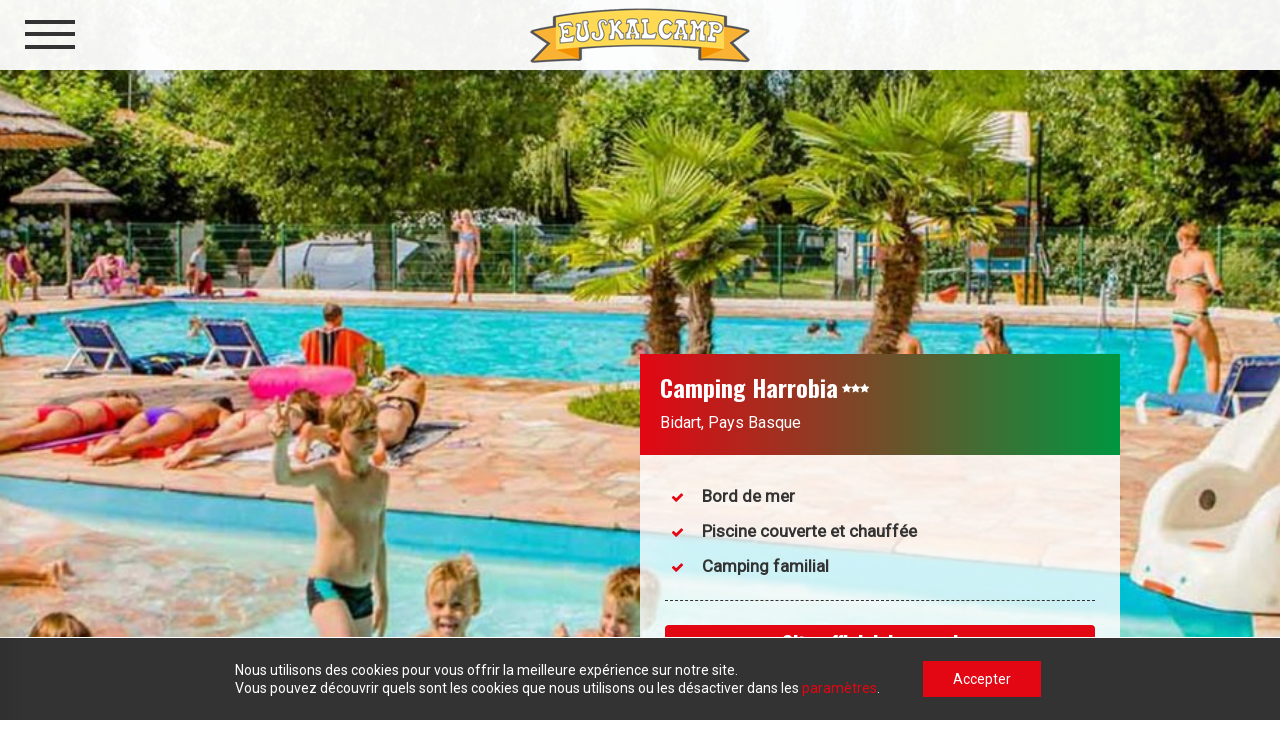

--- FILE ---
content_type: text/html; charset=UTF-8
request_url: https://www.camping-pays-basque.fr/camping/camping-harrobia/
body_size: 10660
content:
<!DOCTYPE html>
<html lang="fr-FR">
  <head>
    <meta charset="UTF-8" />
    <meta http-equiv="X-UA-Compatible" content="IE=edge">
    <meta name="viewport" content="width=device-width, initial-scale=1.0">
	  <meta name="google-site-verification" content="lSUCTdXIbeQCpNd-0nNlwdgKjmuGNZDVYeiOqesDqj0" />
    <link rel="shortcut icon" type="image/x-icon" href="https://www.camping-pays-basque.fr/wp-content/themes/tothemoon/images/favicon.ico" />
    <meta name='robots' content='index, follow, max-image-preview:large, max-snippet:-1, max-video-preview:-1' />

	<!-- This site is optimized with the Yoast SEO plugin v16.4 - https://yoast.com/wordpress/plugins/seo/ -->
	<title>Camping Harrobia *** à Bidart | Euskalcamp</title><link rel="stylesheet" href="https://www.camping-pays-basque.fr/wp-content/cache/min/1/35c8c31269b1d4d7ca93da56903c79b4.css" media="all" data-minify="1" />
	<meta name="description" content="Camping 3 étoiles à Bidart au Pays Basque. Camping avec piscine près du bord de mer à Bidart. Profitez des animations et soirées du camping." />
	<link rel="canonical" href="https://www.camping-pays-basque.fr/camping/camping-harrobia/" />
	<script type="application/ld+json" class="yoast-schema-graph">{"@context":"https://schema.org","@graph":[{"@type":"WebSite","@id":"https://www.camping-pays-basque.fr/#website","url":"https://www.camping-pays-basque.fr/","name":"Campings Pays Basque","description":"","potentialAction":[{"@type":"SearchAction","target":"https://www.camping-pays-basque.fr/?s={search_term_string}","query-input":"required name=search_term_string"}],"inLanguage":"fr-FR"},{"@type":"ImageObject","@id":"https://www.camping-pays-basque.fr/camping/camping-harrobia/#primaryimage","inLanguage":"fr-FR","url":"https://www.camping-pays-basque.fr/wp-content/uploads/2021/02/camping-pays-basque-avec-piscine.jpg","contentUrl":"https://www.camping-pays-basque.fr/wp-content/uploads/2021/02/camping-pays-basque-avec-piscine.jpg","width":1900,"height":600,"caption":"camping harrobia"},{"@type":"WebPage","@id":"https://www.camping-pays-basque.fr/camping/camping-harrobia/#webpage","url":"https://www.camping-pays-basque.fr/camping/camping-harrobia/","name":"Camping Harrobia *** \u00e0 Bidart | Euskalcamp","isPartOf":{"@id":"https://www.camping-pays-basque.fr/#website"},"primaryImageOfPage":{"@id":"https://www.camping-pays-basque.fr/camping/camping-harrobia/#primaryimage"},"datePublished":"2021-02-19T09:27:37+00:00","dateModified":"2024-03-21T09:03:28+00:00","description":"Camping 3 \u00e9toiles \u00e0 Bidart au Pays Basque. Camping avec piscine pr\u00e8s du bord de mer \u00e0 Bidart. Profitez des animations et soir\u00e9es du camping.","breadcrumb":{"@id":"https://www.camping-pays-basque.fr/camping/camping-harrobia/#breadcrumb"},"inLanguage":"fr-FR","potentialAction":[{"@type":"ReadAction","target":["https://www.camping-pays-basque.fr/camping/camping-harrobia/"]}]},{"@type":"BreadcrumbList","@id":"https://www.camping-pays-basque.fr/camping/camping-harrobia/#breadcrumb","itemListElement":[{"@type":"ListItem","position":1,"item":{"@type":"WebPage","@id":"https://www.camping-pays-basque.fr/","url":"https://www.camping-pays-basque.fr/","name":"Campings Pays Basque"}},{"@type":"ListItem","position":2,"item":{"@id":"https://www.camping-pays-basque.fr/camping/camping-harrobia/#webpage"}}]}]}</script>
	<!-- / Yoast SEO plugin. -->




<style id='contact-form-7-inline-css' type='text/css'>
.wpcf7 .wpcf7-recaptcha iframe {margin-bottom: 0;}.wpcf7 .wpcf7-recaptcha[data-align="center"] > div {margin: 0 auto;}.wpcf7 .wpcf7-recaptcha[data-align="right"] > div {margin: 0 0 0 auto;}
</style>







<style id='moove_gdpr_frontend-inline-css' type='text/css'>
				#moove_gdpr_cookie_modal .moove-gdpr-modal-content .moove-gdpr-tab-main h3.tab-title, 
				#moove_gdpr_cookie_modal .moove-gdpr-modal-content .moove-gdpr-tab-main span.tab-title,
				#moove_gdpr_cookie_modal .moove-gdpr-modal-content .moove-gdpr-modal-left-content #moove-gdpr-menu li a, 
				#moove_gdpr_cookie_modal .moove-gdpr-modal-content .moove-gdpr-modal-left-content #moove-gdpr-menu li button,
				#moove_gdpr_cookie_modal .moove-gdpr-modal-content .moove-gdpr-modal-left-content .moove-gdpr-branding-cnt a,
				#moove_gdpr_cookie_modal .moove-gdpr-modal-content .moove-gdpr-modal-footer-content .moove-gdpr-button-holder a.mgbutton, 
				#moove_gdpr_cookie_modal .moove-gdpr-modal-content .moove-gdpr-modal-footer-content .moove-gdpr-button-holder button.mgbutton,
				#moove_gdpr_cookie_modal .cookie-switch .cookie-slider:after, 
				#moove_gdpr_cookie_modal .cookie-switch .slider:after, 
				#moove_gdpr_cookie_modal .switch .cookie-slider:after, 
				#moove_gdpr_cookie_modal .switch .slider:after,
				#moove_gdpr_cookie_info_bar .moove-gdpr-info-bar-container .moove-gdpr-info-bar-content p, 
				#moove_gdpr_cookie_info_bar .moove-gdpr-info-bar-container .moove-gdpr-info-bar-content p a,
				#moove_gdpr_cookie_info_bar .moove-gdpr-info-bar-container .moove-gdpr-info-bar-content a.mgbutton, 
				#moove_gdpr_cookie_info_bar .moove-gdpr-info-bar-container .moove-gdpr-info-bar-content button.mgbutton,
				#moove_gdpr_cookie_modal .moove-gdpr-modal-content .moove-gdpr-tab-main .moove-gdpr-tab-main-content h1, 
				#moove_gdpr_cookie_modal .moove-gdpr-modal-content .moove-gdpr-tab-main .moove-gdpr-tab-main-content h2, 
				#moove_gdpr_cookie_modal .moove-gdpr-modal-content .moove-gdpr-tab-main .moove-gdpr-tab-main-content h3, 
				#moove_gdpr_cookie_modal .moove-gdpr-modal-content .moove-gdpr-tab-main .moove-gdpr-tab-main-content h4, 
				#moove_gdpr_cookie_modal .moove-gdpr-modal-content .moove-gdpr-tab-main .moove-gdpr-tab-main-content h5, 
				#moove_gdpr_cookie_modal .moove-gdpr-modal-content .moove-gdpr-tab-main .moove-gdpr-tab-main-content h6,
				#moove_gdpr_cookie_modal .moove-gdpr-modal-content.moove_gdpr_modal_theme_v2 .moove-gdpr-modal-title .tab-title,
				#moove_gdpr_cookie_modal .moove-gdpr-modal-content.moove_gdpr_modal_theme_v2 .moove-gdpr-tab-main h3.tab-title, 
				#moove_gdpr_cookie_modal .moove-gdpr-modal-content.moove_gdpr_modal_theme_v2 .moove-gdpr-tab-main span.tab-title,
				#moove_gdpr_cookie_modal .moove-gdpr-modal-content.moove_gdpr_modal_theme_v2 .moove-gdpr-branding-cnt a {
				 	font-weight: inherit				}
			#moove_gdpr_cookie_modal,#moove_gdpr_cookie_info_bar,.gdpr_cookie_settings_shortcode_content{font-family:inherit}#moove_gdpr_save_popup_settings_button{background-color:#373737;color:#fff}#moove_gdpr_save_popup_settings_button:hover{background-color:#000}#moove_gdpr_cookie_info_bar .moove-gdpr-info-bar-container .moove-gdpr-info-bar-content a.mgbutton,#moove_gdpr_cookie_info_bar .moove-gdpr-info-bar-container .moove-gdpr-info-bar-content button.mgbutton{background-color:#e30613}#moove_gdpr_cookie_modal .moove-gdpr-modal-content .moove-gdpr-modal-footer-content .moove-gdpr-button-holder a.mgbutton,#moove_gdpr_cookie_modal .moove-gdpr-modal-content .moove-gdpr-modal-footer-content .moove-gdpr-button-holder button.mgbutton,.gdpr_cookie_settings_shortcode_content .gdpr-shr-button.button-green{background-color:#e30613;border-color:#e30613}#moove_gdpr_cookie_modal .moove-gdpr-modal-content .moove-gdpr-modal-footer-content .moove-gdpr-button-holder a.mgbutton:hover,#moove_gdpr_cookie_modal .moove-gdpr-modal-content .moove-gdpr-modal-footer-content .moove-gdpr-button-holder button.mgbutton:hover,.gdpr_cookie_settings_shortcode_content .gdpr-shr-button.button-green:hover{background-color:#fff;color:#e30613}#moove_gdpr_cookie_modal .moove-gdpr-modal-content .moove-gdpr-modal-close i,#moove_gdpr_cookie_modal .moove-gdpr-modal-content .moove-gdpr-modal-close span.gdpr-icon{background-color:#e30613;border:1px solid #e30613}#moove_gdpr_cookie_info_bar span.change-settings-button.focus-g{-webkit-box-shadow:0 0 1px 3px #e30613;-moz-box-shadow:0 0 1px 3px #e30613;box-shadow:0 0 1px 3px #e30613}#moove_gdpr_cookie_modal .moove-gdpr-modal-content .moove-gdpr-modal-close i:hover,#moove_gdpr_cookie_modal .moove-gdpr-modal-content .moove-gdpr-modal-close span.gdpr-icon:hover,#moove_gdpr_cookie_info_bar span[data-href]>u.change-settings-button{color:#e30613}#moove_gdpr_cookie_modal .moove-gdpr-modal-content .moove-gdpr-modal-left-content #moove-gdpr-menu li.menu-item-selected a span.gdpr-icon,#moove_gdpr_cookie_modal .moove-gdpr-modal-content .moove-gdpr-modal-left-content #moove-gdpr-menu li.menu-item-selected button span.gdpr-icon{color:inherit}#moove_gdpr_cookie_modal .moove-gdpr-modal-content .moove-gdpr-modal-left-content #moove-gdpr-menu li:hover a,#moove_gdpr_cookie_modal .moove-gdpr-modal-content .moove-gdpr-modal-left-content #moove-gdpr-menu li:hover button{color:#009640}#moove_gdpr_cookie_modal .moove-gdpr-modal-content .moove-gdpr-modal-left-content #moove-gdpr-menu li a span.gdpr-icon,#moove_gdpr_cookie_modal .moove-gdpr-modal-content .moove-gdpr-modal-left-content #moove-gdpr-menu li button span.gdpr-icon{color:inherit}#moove_gdpr_cookie_modal .gdpr-acc-link{line-height:0;font-size:0;color:transparent;position:absolute}#moove_gdpr_cookie_modal .moove-gdpr-modal-content .moove-gdpr-modal-close:hover i,#moove_gdpr_cookie_modal .moove-gdpr-modal-content .moove-gdpr-modal-left-content #moove-gdpr-menu li a,#moove_gdpr_cookie_modal .moove-gdpr-modal-content .moove-gdpr-modal-left-content #moove-gdpr-menu li button,#moove_gdpr_cookie_modal .moove-gdpr-modal-content .moove-gdpr-modal-left-content #moove-gdpr-menu li button i,#moove_gdpr_cookie_modal .moove-gdpr-modal-content .moove-gdpr-modal-left-content #moove-gdpr-menu li a i,#moove_gdpr_cookie_modal .moove-gdpr-modal-content .moove-gdpr-tab-main .moove-gdpr-tab-main-content a:hover,#moove_gdpr_cookie_info_bar.moove-gdpr-dark-scheme .moove-gdpr-info-bar-container .moove-gdpr-info-bar-content a.mgbutton:hover,#moove_gdpr_cookie_info_bar.moove-gdpr-dark-scheme .moove-gdpr-info-bar-container .moove-gdpr-info-bar-content button.mgbutton:hover,#moove_gdpr_cookie_info_bar.moove-gdpr-dark-scheme .moove-gdpr-info-bar-container .moove-gdpr-info-bar-content a:hover,#moove_gdpr_cookie_info_bar.moove-gdpr-dark-scheme .moove-gdpr-info-bar-container .moove-gdpr-info-bar-content button:hover,#moove_gdpr_cookie_info_bar.moove-gdpr-dark-scheme .moove-gdpr-info-bar-container .moove-gdpr-info-bar-content span.change-settings-button:hover,#moove_gdpr_cookie_info_bar.moove-gdpr-dark-scheme .moove-gdpr-info-bar-container .moove-gdpr-info-bar-content u.change-settings-button:hover,#moove_gdpr_cookie_info_bar span[data-href]>u.change-settings-button,#moove_gdpr_cookie_info_bar.moove-gdpr-dark-scheme .moove-gdpr-info-bar-container .moove-gdpr-info-bar-content a.mgbutton.focus-g,#moove_gdpr_cookie_info_bar.moove-gdpr-dark-scheme .moove-gdpr-info-bar-container .moove-gdpr-info-bar-content button.mgbutton.focus-g,#moove_gdpr_cookie_info_bar.moove-gdpr-dark-scheme .moove-gdpr-info-bar-container .moove-gdpr-info-bar-content a.focus-g,#moove_gdpr_cookie_info_bar.moove-gdpr-dark-scheme .moove-gdpr-info-bar-container .moove-gdpr-info-bar-content button.focus-g,#moove_gdpr_cookie_info_bar.moove-gdpr-dark-scheme .moove-gdpr-info-bar-container .moove-gdpr-info-bar-content span.change-settings-button.focus-g,#moove_gdpr_cookie_info_bar.moove-gdpr-dark-scheme .moove-gdpr-info-bar-container .moove-gdpr-info-bar-content u.change-settings-button.focus-g{color:#e30613}#moove_gdpr_cookie_modal .moove-gdpr-modal-content .moove-gdpr-modal-left-content #moove-gdpr-menu li.menu-item-selected a,#moove_gdpr_cookie_modal .moove-gdpr-modal-content .moove-gdpr-modal-left-content #moove-gdpr-menu li.menu-item-selected button{color:#009640}#moove_gdpr_cookie_modal .moove-gdpr-modal-content .moove-gdpr-modal-left-content #moove-gdpr-menu li.menu-item-selected a i,#moove_gdpr_cookie_modal .moove-gdpr-modal-content .moove-gdpr-modal-left-content #moove-gdpr-menu li.menu-item-selected button i{color:#009640}#moove_gdpr_cookie_modal.gdpr_lightbox-hide{display:none}#moove_gdpr_cookie_info_bar.gdpr-full-screen-infobar .moove-gdpr-info-bar-container .moove-gdpr-info-bar-content .moove-gdpr-cookie-notice p a{color:#e30613!important}
</style>
<style id='rocket-lazyload-inline-css' type='text/css'>
.rll-youtube-player{position:relative;padding-bottom:56.23%;height:0;overflow:hidden;max-width:100%;}.rll-youtube-player iframe{position:absolute;top:0;left:0;width:100%;height:100%;z-index:100;background:0 0}.rll-youtube-player img{bottom:0;display:block;left:0;margin:auto;max-width:100%;width:100%;position:absolute;right:0;top:0;border:none;height:auto;cursor:pointer;-webkit-transition:.4s all;-moz-transition:.4s all;transition:.4s all}.rll-youtube-player img:hover{-webkit-filter:brightness(75%)}.rll-youtube-player .play{height:72px;width:72px;left:50%;top:50%;margin-left:-36px;margin-top:-36px;position:absolute;background:url(https://www.camping-pays-basque.fr/wp-content/plugins/wp-rocket/assets/img/youtube.png) no-repeat;cursor:pointer}
</style>
<script type='text/javascript' src='https://www.camping-pays-basque.fr/wp-includes/js/jquery/jquery.min.js?ver=3.5.1' id='jquery-core-js' defer></script>

<noscript><style id="rocket-lazyload-nojs-css">.rll-youtube-player, [data-lazy-src]{display:none !important;}</style></noscript>  </head>

  <body data-rsssl=1>
    <header>
      <nav id="nav" role="navigation">
        <div id="burger-nav">
          <div id="burger">
            <span></span><span></span><span></span>
          </div>
        </div>
        <div class="menu-container">
          <div class="header-2">
            <div id="logo">
              <a href="https://www.camping-pays-basque.fr/"><img src="data:image/svg+xml,%3Csvg%20xmlns='http://www.w3.org/2000/svg'%20viewBox='0%200%200%200'%3E%3C/svg%3E" alt="Campings Pays Basque" data-lazy-src="https://www.camping-pays-basque.fr/wp-content/themes/tothemoon/images/logo.png" /><noscript><img src="https://www.camping-pays-basque.fr/wp-content/themes/tothemoon/images/logo.png" alt="Campings Pays Basque" /></noscript></a>
            </div>
          </div>
          <div class="header-1">
            <div class="menu-menu-container"><ul id="menu-menu" class="menu"><li><a href="https://www.camping-pays-basque.fr/">Les campings</a></li>
<li class="menu-item-has-children"><a href="#">Le Pays Basque</a>
<ul class="sub-menu">
	<li><a href="https://www.camping-pays-basque.fr/au-pays-basque/">A voir, à faire</a></li>
	<li><a href="https://www.camping-pays-basque.fr/gastronomie-basque/">Gastronomie basque</a></li>
</ul>
</li>
<li><a href="https://www.camping-pays-basque.fr/contact/">Contact</a></li>
</ul></div>          </div>
        </div>
      </nav>
    </header>
    
    
<div id="bloc-header" class="header-camping">
	<img width="1900" height="600" src="data:image/svg+xml,%3Csvg%20xmlns='http://www.w3.org/2000/svg'%20viewBox='0%200%201900%20600'%3E%3C/svg%3E" class="attachment-full size-full wp-post-image" alt="camping harrobia" data-lazy-srcset="https://www.camping-pays-basque.fr/wp-content/uploads/2021/02/camping-pays-basque-avec-piscine.jpg 1900w, https://www.camping-pays-basque.fr/wp-content/uploads/2021/02/camping-pays-basque-avec-piscine-300x95.jpg 300w, https://www.camping-pays-basque.fr/wp-content/uploads/2021/02/camping-pays-basque-avec-piscine-1024x323.jpg 1024w, https://www.camping-pays-basque.fr/wp-content/uploads/2021/02/camping-pays-basque-avec-piscine-768x243.jpg 768w, https://www.camping-pays-basque.fr/wp-content/uploads/2021/02/camping-pays-basque-avec-piscine-1536x485.jpg 1536w" data-lazy-sizes="(max-width: 1900px) 100vw, 1900px" data-lazy-src="https://www.camping-pays-basque.fr/wp-content/uploads/2021/02/camping-pays-basque-avec-piscine.jpg" /><noscript><img width="1900" height="600" src="https://www.camping-pays-basque.fr/wp-content/uploads/2021/02/camping-pays-basque-avec-piscine.jpg" class="attachment-full size-full wp-post-image" alt="camping harrobia" srcset="https://www.camping-pays-basque.fr/wp-content/uploads/2021/02/camping-pays-basque-avec-piscine.jpg 1900w, https://www.camping-pays-basque.fr/wp-content/uploads/2021/02/camping-pays-basque-avec-piscine-300x95.jpg 300w, https://www.camping-pays-basque.fr/wp-content/uploads/2021/02/camping-pays-basque-avec-piscine-1024x323.jpg 1024w, https://www.camping-pays-basque.fr/wp-content/uploads/2021/02/camping-pays-basque-avec-piscine-768x243.jpg 768w, https://www.camping-pays-basque.fr/wp-content/uploads/2021/02/camping-pays-basque-avec-piscine-1536x485.jpg 1536w" sizes="(max-width: 1900px) 100vw, 1900px" /></noscript>	
    <div class="container large header-camping-container">
		<div class="header-camping-bloc">
			<div class="header">
			    					<div>
						<h1>Camping Harrobia</h1>
												<div class="header-camping-stars">
							<i class="fa fa-star"></i><i class="fa fa-star"></i><i class="fa fa-star"></i>						</div>
					    					</div>
			    
				<p class="camping-loc">Bidart, Pays Basque</p>			</div>

			<div class="content">
			    <p class="camping-desc"></p>
				<ul class="atouts-top-info">
					<li>Bord de mer</li><li>Piscine couverte et chauffée</li><li>Camping familial</li>				</ul>

				<div class="camping-price">
					<a href="https://www.harrobia.fr/" class="camping-price-btn" target="_blank" rel="noopener nofollow">Site officiel du camping</a>
				</div>
			</div>
		</div>

	</div>
</div>
    <div class="container large"><div class="row breadcrumb"><div class="col-12"><span><span><a href="https://www.camping-pays-basque.fr/">Campings Pays Basque</a> &gt; <span class="breadcrumb_last" aria-current="page">Camping Harrobia</span></span></span></div></div></div>
	<main itemscope itemtype="http://schema.org/Product">
					<div itemprop="aggregateRating" itemscope itemtype="http://schema.org/AggregateRating">
			<meta itemprop="ratingValue" content="4,1"><meta itemprop="reviewCount" content="569">
			</div>
				<div class="default-padding">
			<div class="container large">
		    	<div class="row">
					<div class="col-8">

						<div class="row">
							<div class="camping-name title">
								<span itemprop="name">Camping Harrobia</span>
								<div class="stars">
									<i class="fa fa-star"></i><i class="fa fa-star"></i><i class="fa fa-star"></i>								</div>
							</div>

							<p><span style="color: #333333;">Le camping Harrobia est un petit camping familial du Pays Basque, idéalement situé à Bidart, à 400 m de l&#8217;Océan et de la jolie plage de sable fin de l&#8217;Uhabia.</p>
<p>Dans un domaine arboré de 2,3 hectares, le camping vous ouvre ses portes de début avril à début novembre et vous accueille dans l&#8217;un de ses 136 hébergements locatifs pour des vacances inoubliables à Bidart dans le Pays Basque.</p>
<p>Le camping dispose d&#8217;une piscine et d&#8217;une pataugeoire couvertes et chauffées ainsi que d&#8217;un solarium où vous apprécierez vous détendre sur un transat à l&#8217;ombre d&#8217;un parasol.</span></p>

													</div>
						
						<div class="row icons-list">
							<div class="col-4">
								<p class="h4">Parc aquatique</p>
								<div class="icons-block">
																				<div class="icon">
												<img src="data:image/svg+xml,%3Csvg%20xmlns='http://www.w3.org/2000/svg'%20viewBox='0%200%200%200'%3E%3C/svg%3E" alt="camping bord de mer pays basque" data-lazy-src="https://www.camping-pays-basque.fr/wp-content/uploads/2021/05/camping-bord-de-mer-pays-basque.png" /><noscript><img src="https://www.camping-pays-basque.fr/wp-content/uploads/2021/05/camping-bord-de-mer-pays-basque.png" alt="camping bord de mer pays basque" /></noscript>												<span>Bord de mer</span>
											</div>
																					<div class="icon">
												<img src="data:image/svg+xml,%3Csvg%20xmlns='http://www.w3.org/2000/svg'%20viewBox='0%200%200%200'%3E%3C/svg%3E" alt="camping avec piscine pays basque" data-lazy-src="https://www.camping-pays-basque.fr/wp-content/uploads/2021/05/camping-piscine-pays-basque.png" /><noscript><img src="https://www.camping-pays-basque.fr/wp-content/uploads/2021/05/camping-piscine-pays-basque.png" alt="camping avec piscine pays basque" /></noscript>												<span>Piscine</span>
											</div>
																		</div>
							</div>
							<div class="col-4">
								<p class="h4">Services</p>
								<div class="icons-block">
																				<div class="icon">
												<img src="data:image/svg+xml,%3Csvg%20xmlns='http://www.w3.org/2000/svg'%20viewBox='0%200%200%200'%3E%3C/svg%3E" alt="camping avec animations Pays Basque" data-lazy-src="https://www.camping-pays-basque.fr/wp-content/uploads/2021/05/camping-animations-pays-basque.png" /><noscript><img src="https://www.camping-pays-basque.fr/wp-content/uploads/2021/05/camping-animations-pays-basque.png" alt="camping avec animations Pays Basque" /></noscript>												<span>Animations</span>
											</div>
																					<div class="icon">
												<img src="data:image/svg+xml,%3Csvg%20xmlns='http://www.w3.org/2000/svg'%20viewBox='0%200%200%200'%3E%3C/svg%3E" alt="camping familial Pays Basque" data-lazy-src="https://www.camping-pays-basque.fr/wp-content/uploads/2021/05/camping-familial-pays-basque.png" /><noscript><img src="https://www.camping-pays-basque.fr/wp-content/uploads/2021/05/camping-familial-pays-basque.png" alt="camping familial Pays Basque" /></noscript>												<span>Familial</span>
											</div>
																		</div>
							</div>
							<div class="col-4">
								<p class="h4">Locations</p>
								<div class="icons-block">
																				<div class="icon">
												<img src="data:image/svg+xml,%3Csvg%20xmlns='http://www.w3.org/2000/svg'%20viewBox='0%200%200%200'%3E%3C/svg%3E" alt="Location chalet Pays Basque" data-lazy-src="https://www.camping-pays-basque.fr/wp-content/uploads/2021/06/location-chalet-pays-basque.png" /><noscript><img src="https://www.camping-pays-basque.fr/wp-content/uploads/2021/06/location-chalet-pays-basque.png" alt="Location chalet Pays Basque" /></noscript>												<span>Location chalet</span>
											</div>
																					<div class="icon">
												<img src="data:image/svg+xml,%3Csvg%20xmlns='http://www.w3.org/2000/svg'%20viewBox='0%200%200%200'%3E%3C/svg%3E" alt="Location mobil-home Pays Basque" data-lazy-src="https://www.camping-pays-basque.fr/wp-content/uploads/2021/06/location-mobil-home-pays-basque.png" /><noscript><img src="https://www.camping-pays-basque.fr/wp-content/uploads/2021/06/location-mobil-home-pays-basque.png" alt="Location mobil-home Pays Basque" /></noscript>												<span>Location mobil-home</span>
											</div>
																		</div>
							</div>
						</div>
					</div>

								   
					<div class="col-4 sidebar">

						
<div class="widget coord-widget">
	<p class="h4">Coordonnées</p>

			<div class="line">
			<i class="fa fa-map-marker"></i>
		    <p><span>383 Rue Maurice Pierre </span><br/><span>64210</span> <span>Bidart</span></p>		</div>
	
			<!--<div class="line">
			<i class="fa fa-location-arrow"></i>
					</div>-->
					
		<div class="line">
		<i class="fa fa-phone"></i>
		<p>05 59 26 54 71</p>	</div>
	
		<div class="line">
		<i class="fa fa-mouse-pointer"></i>
		<a href="https://www.harrobia.fr/" target="blank" rel="noopener nofollow">https://www.harrobia.fr/</a>	</div>
	
		<!--<div class="line">
		<i class="fa fa-envelope"></i>
			</div>-->
	
	<div class="social-links">
		<a href="https://www.facebook.com/Camping-Harrobia-330348870309616/" target="_blank" rel="noopener"><i class="fa fa-facebook"></i></a>											</div>
</div>

<div class="widget usefull-widget">
	<p class="h4">Infos pratiques</p>
		<div>
		<i class="fa fa-clock-o"></i>
		<p><span class="label">Ouverture du camping</span>
			27/03/2024 <i class="fa fa-angle-double-right"></i> 03/11/2024		</p>
	</div>
			<!--<div>
		<i class="fa fa-clock-o"></i>
	    <p><span class="label"></span><span class="openingHours"></span></p>
	</div>-->
					<!--<p class="strong nomargin"></p>
		<div class="drapeaux">
				</div>-->
	</div>
						
					</div>
				</div>

				<div class="row default-padding">
					<div class="col-12">
												<button class="tablink tablink-2" onclick="openPage('galerie', this)" id="defaultOpen">Galerie</button>												<button class="tablink tablink-2" onclick="openPage('map', this)">Localisation</button>						
												<div id="galerie" class="tabcontent">
							<p class="title nomargin">Galerie photo</p>
							<h2 class="subtitle">Photos du Camping Harrobia, Bidart</h2>
							<div class="clearfix"></div>
							<div class="popup-gallery">
																			<a href="https://www.camping-pays-basque.fr/wp-content/uploads/2023/05/Multisport.jpg" class="col-3"><img src="data:image/svg+xml,%3Csvg%20xmlns='http://www.w3.org/2000/svg'%20viewBox='0%200%200%200'%3E%3C/svg%3E" alt="" data-lazy-src="https://www.camping-pays-basque.fr/wp-content/uploads/2023/05/Multisport-240x175.jpg" /><noscript><img src="https://www.camping-pays-basque.fr/wp-content/uploads/2023/05/Multisport-240x175.jpg" alt="" /></noscript></a>
																														<a href="https://www.camping-pays-basque.fr/wp-content/uploads/2021/02/louer-mobil-home-cote-basque.jpg" class="col-3"><img src="data:image/svg+xml,%3Csvg%20xmlns='http://www.w3.org/2000/svg'%20viewBox='0%200%200%200'%3E%3C/svg%3E" alt="" data-lazy-src="https://www.camping-pays-basque.fr/wp-content/uploads/2021/02/louer-mobil-home-cote-basque-240x175.jpg" /><noscript><img src="https://www.camping-pays-basque.fr/wp-content/uploads/2021/02/louer-mobil-home-cote-basque-240x175.jpg" alt="" /></noscript></a>
																														<a href="https://www.camping-pays-basque.fr/wp-content/uploads/2021/02/vhigh-00000319125.jpg" class="col-3"><img src="data:image/svg+xml,%3Csvg%20xmlns='http://www.w3.org/2000/svg'%20viewBox='0%200%200%200'%3E%3C/svg%3E" alt="" data-lazy-src="https://www.camping-pays-basque.fr/wp-content/uploads/2021/02/vhigh-00000319125-240x175.jpg" /><noscript><img src="https://www.camping-pays-basque.fr/wp-content/uploads/2021/02/vhigh-00000319125-240x175.jpg" alt="" /></noscript></a>
																														<a href="https://www.camping-pays-basque.fr/wp-content/uploads/2021/02/espace-aquatique-couvert-bidart-555x360-1.jpg" class="col-3"><img src="data:image/svg+xml,%3Csvg%20xmlns='http://www.w3.org/2000/svg'%20viewBox='0%200%200%200'%3E%3C/svg%3E" alt="" data-lazy-src="https://www.camping-pays-basque.fr/wp-content/uploads/2021/02/espace-aquatique-couvert-bidart-555x360-1-240x175.jpg" /><noscript><img src="https://www.camping-pays-basque.fr/wp-content/uploads/2021/02/espace-aquatique-couvert-bidart-555x360-1-240x175.jpg" alt="" /></noscript></a>
																														<a href="https://www.camping-pays-basque.fr/wp-content/uploads/2021/02/piscine-couverte-pays-basque-555x360-1.jpg" class="hidden"></a>
																														<a href="https://www.camping-pays-basque.fr/wp-content/uploads/2021/02/camping-a-bidart-au-pays-basque.jpg" class="hidden"></a>
																														<a href="https://www.camping-pays-basque.fr/wp-content/uploads/2021/02/camping-piscine-aquagym.jpg" class="hidden"></a>
																														<a href="https://www.camping-pays-basque.fr/wp-content/uploads/2021/02/camping-a-bidart.jpg" class="hidden"></a>
																														<a href="https://www.camping-pays-basque.fr/wp-content/uploads/2021/02/camping-cote-basque-avec-piscine.jpg" class="hidden"></a>
																														<a href="https://www.camping-pays-basque.fr/wp-content/uploads/2021/02/camping-bidart-cote-basque-64.jpg" class="hidden"></a>
																														<a href="https://www.camping-pays-basque.fr/wp-content/uploads/2021/02/louer-mobil-home-bidart.jpg" class="hidden"></a>
																														<a href="https://www.camping-pays-basque.fr/wp-content/uploads/2023/05/aquagym-2.jpg" class="hidden"></a>
																														<a href="https://www.camping-pays-basque.fr/wp-content/uploads/2023/05/harrobia-tuvedlacom_27.jpg" class="hidden"></a>
																											<div class="clearfix"></div>
								<div class="gallery-popup">
						    		<i class="fa fa-camera-retro"></i>
						    		Ouvrir la galerie						    	</div>
							</div>
							<meta itemprop="image" content="https://www.camping-pays-basque.fr/wp-content/uploads/2023/05/Multisport.jpg">
						</div>
						
						
												<div id="map" class="tabcontent">
							<p class="title nomargin">Localisation</p>
							<h2 class="subtitle">Localisation du Camping Harrobia</h2>
							<iframe loading="lazy" src="about:blank" width="600" height="450" frameborder="0" style="border:0;" allowfullscreen="" aria-hidden="false" tabindex="0" data-rocket-lazyload="fitvidscompatible" data-lazy-src="https://www.google.com/maps/embed?pb=!1m18!1m12!1m3!1d2897.57652045642!2d-1.6013676842277547!3d43.42767387500222!2m3!1f0!2f0!3f0!3m2!1i1024!2i768!4f13.1!3m3!1m2!1s0xd5114869825825b%3A0xad30b6051824837a!2sCamping%20Bidart%20-%20Harrobia!5e0!3m2!1sfr!2sfr!4v1613645679371!5m2!1sfr!2sfr"></iframe><noscript><iframe src="https://www.google.com/maps/embed?pb=!1m18!1m12!1m3!1d2897.57652045642!2d-1.6013676842277547!3d43.42767387500222!2m3!1f0!2f0!3f0!3m2!1i1024!2i768!4f13.1!3m3!1m2!1s0xd5114869825825b%3A0xad30b6051824837a!2sCamping%20Bidart%20-%20Harrobia!5e0!3m2!1sfr!2sfr!4v1613645679371!5m2!1sfr!2sfr" width="600" height="450" frameborder="0" style="border:0;" allowfullscreen="" aria-hidden="false" tabindex="0"></iframe></noscript>						   	<div class="clearfix"></div>
													</div>
						
											</div>
				</div>


			</div>
		</div>

		



		
	</main>

    <footer id="footer">

    	<div class="center" id="s-reassurance">
			<div class="container large">
				<div class="row">
					<div class="col-2 col-6-sm">
						<img src="data:image/svg+xml,%3Csvg%20xmlns='http://www.w3.org/2000/svg'%20viewBox='0%200%200%200'%3E%3C/svg%3E" alt="Pays Basque" data-lazy-src="https://www.camping-pays-basque.fr/wp-content/themes/tothemoon/images/footer/pays-basque.png"><noscript><img src="https://www.camping-pays-basque.fr/wp-content/themes/tothemoon/images/footer/pays-basque.png" alt="Pays Basque"></noscript>
						<p class="h4">Pays Basque</p>
					</div>
					<div class="col-2 col-6-sm">
						<img src="data:image/svg+xml,%3Csvg%20xmlns='http://www.w3.org/2000/svg'%20viewBox='0%200%200%200'%3E%3C/svg%3E" alt="meilleurs campings du Pays Basque" data-lazy-src="https://www.camping-pays-basque.fr/wp-content/themes/tothemoon/images/footer/meilleur-camping-pays-basque.png"><noscript><img src="https://www.camping-pays-basque.fr/wp-content/themes/tothemoon/images/footer/meilleur-camping-pays-basque.png" alt="meilleurs campings du Pays Basque"></noscript>
						<p class="h4">Coup de coeur</p>
					</div>
					<div class="col-2 col-6-sm">
						<img src="data:image/svg+xml,%3Csvg%20xmlns='http://www.w3.org/2000/svg'%20viewBox='0%200%200%200'%3E%3C/svg%3E" alt="vacances au Pays Basque" data-lazy-src="https://www.camping-pays-basque.fr/wp-content/themes/tothemoon/images/footer/vacances-pays-basque.png"><noscript><img src="https://www.camping-pays-basque.fr/wp-content/themes/tothemoon/images/footer/vacances-pays-basque.png" alt="vacances au Pays Basque"></noscript>
						<p class="h4">Vacances entre mer et montagne</p>
					</div>
					<div class="col-2 col-6-sm">
						<img src="data:image/svg+xml,%3Csvg%20xmlns='http://www.w3.org/2000/svg'%20viewBox='0%200%200%200'%3E%3C/svg%3E" alt="paiement vacances Pays Basque" data-lazy-src="https://www.camping-pays-basque.fr/wp-content/themes/tothemoon/images/footer/paiement.png"><noscript><img src="https://www.camping-pays-basque.fr/wp-content/themes/tothemoon/images/footer/paiement.png" alt="paiement vacances Pays Basque"></noscript>
						<p class="h4">Paiement sécurisé</p>
					</div>
					<div class="col-2 col-6-sm">
						<img src="data:image/svg+xml,%3Csvg%20xmlns='http://www.w3.org/2000/svg'%20viewBox='0%200%200%200'%3E%3C/svg%3E" alt="camping de qualité Pays Basque" data-lazy-src="https://www.camping-pays-basque.fr/wp-content/themes/tothemoon/images/footer/camping-qualite-pays-basque.png"><noscript><img src="https://www.camping-pays-basque.fr/wp-content/themes/tothemoon/images/footer/camping-qualite-pays-basque.png" alt="camping de qualité Pays Basque"></noscript>
						<p class="h4">Camping de qualité</p>
					</div>
				</div>
			</div>
		</div>

		<div id="copy">
            <p>©2026 Campings Pays Basque par SoCoquelet | 
            	<a href="/mentions-legales/">Mentions Légales</a> | 
				            	<a href="https://www.camping-pays-basque.fr/politique-de-confidentialite/">
            		Politique de confidentialité            	</a>
            	            </p>
		</div>
    </footer>
	<div id="top"><img src="data:image/svg+xml,%3Csvg%20xmlns='http://www.w3.org/2000/svg'%20viewBox='0%200%200%200'%3E%3C/svg%3E" alt="Campings Pays Basque" data-lazy-src="https://www.camping-pays-basque.fr/wp-content/themes/tothemoon/images/top.png" /><noscript><img src="https://www.camping-pays-basque.fr/wp-content/themes/tothemoon/images/top.png" alt="Campings Pays Basque" /></noscript></div>
    
  <aside id="moove_gdpr_cookie_info_bar" class="moove-gdpr-info-bar-hidden moove-gdpr-align-center moove-gdpr-dark-scheme gdpr_infobar_postion_bottom" role="note" aria-label="GDPR Cookie Banner" style="display: none;">
    <div class="moove-gdpr-info-bar-container">
      <div class="moove-gdpr-info-bar-content">
        
<div class="moove-gdpr-cookie-notice">
  <p>Nous utilisons des cookies pour vous offrir la meilleure expérience sur notre site.<br />
Vous pouvez découvrir quels sont les cookies que nous utilisons ou les désactiver dans les <span role="link" tabindex="0" data-href="#moove_gdpr_cookie_modal" class="change-settings-button">paramètres</span>.</p>
</div>
<!--  .moove-gdpr-cookie-notice -->        
<div class="moove-gdpr-button-holder">
  <button class="mgbutton moove-gdpr-infobar-allow-all" aria-label="Accepter">Accepter</button>
  </div>
<!--  .button-container -->      </div>
      <!-- moove-gdpr-info-bar-content -->
    </div>
    <!-- moove-gdpr-info-bar-container -->
  </aside>
  <!-- #moove_gdpr_cookie_info_bar -->
<script type='text/javascript' src='https://www.camping-pays-basque.fr/wp-includes/js/dist/vendor/wp-polyfill.min.js?ver=7.4.4' id='wp-polyfill-js'></script>







<script type='text/javascript' id='moove_gdpr_frontend-js-extra'>
/* <![CDATA[ */
var moove_frontend_gdpr_scripts = {"ajaxurl":"https:\/\/www.camping-pays-basque.fr\/wp-admin\/admin-ajax.php","post_id":"4427","plugin_dir":"https:\/\/www.camping-pays-basque.fr\/wp-content\/plugins\/gdpr-cookie-compliance","show_icons":"all","is_page":"","strict_init":"3","enabled_default":{"third_party":1,"advanced":1},"geo_location":"false","force_reload":"false","is_single":"1","hide_save_btn":"false","current_user":"0","cookie_expiration":"365","script_delay":"2000","wp_lang":"","gdpr_uvid":"abe86cef199061d505f9796ae8937b7a","stats_enabled":"","gdpr_aos_hide":"false","enable_on_scroll":"false"};
/* ]]> */
</script>
<script type='text/javascript' src='https://www.camping-pays-basque.fr/wp-content/plugins/gdpr-cookie-compliance/dist/scripts/main.js?ver=4.5.6' id='moove_gdpr_frontend-js' defer></script>


<!-- V1 -->
<div id="moove_gdpr_cookie_modal" class="gdpr_lightbox-hide" role="complementary" aria-label="GDPR Settings Screen">
  <div class="moove-gdpr-modal-content moove-clearfix logo-position-left moove_gdpr_modal_theme_v1">
    <button class="moove-gdpr-modal-close" aria-label="Close GDPR Cookie Settings">
      <span class="gdpr-sr-only">Close GDPR Cookie Settings</span>
      <span class="gdpr-icon moovegdpr-arrow-close"></span>
    </button>
    <div class="moove-gdpr-modal-left-content">
      
<div class="moove-gdpr-company-logo-holder">
  <img src="data:image/svg+xml,%3Csvg%20xmlns='http://www.w3.org/2000/svg'%20viewBox='0%200%200%200'%3E%3C/svg%3E" alt="Campings Pays Basque" title="Campings Pays Basque"     class="img-responsive" data-lazy-src="/wp-content/themes/tothemoon/images/logo.png" /><noscript><img src="/wp-content/themes/tothemoon/images/logo.png" alt="Campings Pays Basque" title="Campings Pays Basque"     class="img-responsive" /></noscript>
</div>
<!--  .moove-gdpr-company-logo-holder -->      <ul id="moove-gdpr-menu">
        
<li class="menu-item-on menu-item-privacy_overview menu-item-selected">
  <button data-href="#privacy_overview" class="moove-gdpr-tab-nav" aria-label="Résumé de la politique de confidentialité">
    <span class="gdpr-svg-icon">
      <svg class="icon icon-privacy-overview" viewBox="0 0 26 32">
        <path d="M11.082 27.443l1.536 0.666 1.715-0.717c5.018-2.099 8.294-7.014 8.294-12.442v-5.734l-9.958-5.325-9.702 5.325v5.862c0 5.376 3.2 10.24 8.115 12.365zM4.502 10.138l8.166-4.506 8.397 4.506v4.813c0 4.838-2.893 9.19-7.347 11.034l-1.101 0.461-0.922-0.41c-4.352-1.894-7.194-6.195-7.194-10.957v-4.941zM12.029 14.259h1.536v7.347h-1.536v-7.347zM12.029 10.394h1.536v2.483h-1.536v-2.483z" fill="currentColor"></path>
      </svg>      
    </span> 
    <span class="gdpr-nav-tab-title">Résumé de la politique de confidentialité</span>
  </button>
</li>



  <li class="menu-item-off menu-item-third_party_cookies">
    <button data-href="#third_party_cookies" class="moove-gdpr-tab-nav" aria-label="Cookies tiers">
      <span class="gdpr-svg-icon">
        <svg class="icon icon-3rd-party" viewBox="0 0 26 32">
          <path d="M25.367 3.231c-0.020 0-0.040 0-0.060 0.020l-4.98 1.080c-0.16 0.040-0.2 0.16-0.080 0.28l1.42 1.42-10.060 10.040 1.14 1.14 10.060-10.060 1.42 1.42c0.12 0.12 0.24 0.080 0.28-0.080l1.060-5.020c0-0.14-0.080-0.26-0.2-0.24zM1.427 6.371c-0.74 0-1.4 0.66-1.4 1.4v19.6c0 0.74 0.66 1.4 1.4 1.4h19.6c0.74 0 1.4-0.66 1.4-1.4v-14.6h-1.6v14.4h-19.2v-19.2h14.38v-1.6h-14.58z" fill="currentColor"></path>
        </svg>        
      </span> 
      <span class="gdpr-nav-tab-title">Cookies tiers</span>
    </button>
  </li>


      </ul>
      
<div class="moove-gdpr-branding-cnt">
  </div>
<!--  .moove-gdpr-branding -->    </div>
    <!--  .moove-gdpr-modal-left-content -->
    <div class="moove-gdpr-modal-right-content">
      <div class="moove-gdpr-modal-title">
         
      </div>
      <!-- .moove-gdpr-modal-ritle -->
      <div class="main-modal-content">

        <div class="moove-gdpr-tab-content">
          
<div id="privacy_overview" class="moove-gdpr-tab-main">
      <span class="tab-title">Résumé de la politique de confidentialité</span>
    <div class="moove-gdpr-tab-main-content">
  	<p>Ce site utilise des cookies afin que nous puissions vous fournir la meilleure expérience utilisateur possible. Les informations sur les cookies sont stockées dans votre navigateur et remplissent des fonctions telles que vous reconnaître lorsque vous revenez sur notre site Web et aider notre équipe à comprendre les sections du site que vous trouvez les plus intéressantes et utiles.</p>
  	  </div>
  <!--  .moove-gdpr-tab-main-content -->

</div>
<!-- #privacy_overview -->          
          
  <div id="third_party_cookies" class="moove-gdpr-tab-main" style="display:none">
    <span class="tab-title">Cookies tiers</span>
    <div class="moove-gdpr-tab-main-content">
      <p>Ce site utilise Google Analytics pour collecter des informations anonymes telles que le nombre de visiteurs du site et les pages les plus populaires.</p>
<p>Garder ce cookie activé nous aide à améliorer notre site Web.</p>
      <div class="moove-gdpr-status-bar">
        <div class="gdpr-cc-form-wrap">
          <div class="gdpr-cc-form-fieldset">
            <label class="cookie-switch" for="moove_gdpr_performance_cookies">    
              <span class="gdpr-sr-only">Enable or Disable Cookies</span>     
              <input type="checkbox" aria-label="Cookies tiers" value="check" name="moove_gdpr_performance_cookies" id="moove_gdpr_performance_cookies" >
              <span class="cookie-slider cookie-round" data-text-enable="Activé" data-text-disabled="Désactivé"></span>
            </label>
          </div>
          <!-- .gdpr-cc-form-fieldset -->
        </div>
        <!-- .gdpr-cc-form-wrap -->
      </div>
      <!-- .moove-gdpr-status-bar -->
              <div class="moove-gdpr-strict-secondary-warning-message" style="margin-top: 10px; display: none;">
          <p>Veuillez activer d’abord les cookies strictement nécessaires pour que nous puissions enregistrer vos préférences !</p>
        </div>
        <!--  .moove-gdpr-tab-main-content -->
             
    </div>
    <!--  .moove-gdpr-tab-main-content -->
  </div>
  <!-- #third_party_cookies -->
          
          
        </div>
        <!--  .moove-gdpr-tab-content -->
      </div>
      <!--  .main-modal-content -->
      <div class="moove-gdpr-modal-footer-content">
        <div class="moove-gdpr-button-holder">
  <button class="mgbutton moove-gdpr-modal-allow-all button-visible"  aria-label="Tout activer">Tout activer</button>
  <button class="mgbutton moove-gdpr-modal-save-settings button-visible" aria-label="Enregistrer les modifications">Enregistrer les modifications</button>
</div>
<!--  .moove-gdpr-button-holder -->      </div>
      <!--  .moove-gdpr-modal-footer-content -->
    </div>
    <!--  .moove-gdpr-modal-right-content -->

    <div class="moove-clearfix"></div>

  </div>
  <!--  .moove-gdpr-modal-content -->
</div>
<!-- #moove_gdpr_cookie_modal --><script>window.lazyLoadOptions={elements_selector:"img[data-lazy-src],.rocket-lazyload,iframe[data-lazy-src]",data_src:"lazy-src",data_srcset:"lazy-srcset",data_sizes:"lazy-sizes",class_loading:"lazyloading",class_loaded:"lazyloaded",threshold:300,callback_loaded:function(element){if(element.tagName==="IFRAME"&&element.dataset.rocketLazyload=="fitvidscompatible"){if(element.classList.contains("lazyloaded")){if(typeof window.jQuery!="undefined"){if(jQuery.fn.fitVids){jQuery(element).parent().fitVids()}}}}}};window.addEventListener('LazyLoad::Initialized',function(e){var lazyLoadInstance=e.detail.instance;if(window.MutationObserver){var observer=new MutationObserver(function(mutations){var image_count=0;var iframe_count=0;var rocketlazy_count=0;mutations.forEach(function(mutation){for(i=0;i<mutation.addedNodes.length;i++){if(typeof mutation.addedNodes[i].getElementsByTagName!=='function'){continue}
if(typeof mutation.addedNodes[i].getElementsByClassName!=='function'){continue}
images=mutation.addedNodes[i].getElementsByTagName('img');is_image=mutation.addedNodes[i].tagName=="IMG";iframes=mutation.addedNodes[i].getElementsByTagName('iframe');is_iframe=mutation.addedNodes[i].tagName=="IFRAME";rocket_lazy=mutation.addedNodes[i].getElementsByClassName('rocket-lazyload');image_count+=images.length;iframe_count+=iframes.length;rocketlazy_count+=rocket_lazy.length;if(is_image){image_count+=1}
if(is_iframe){iframe_count+=1}}});if(image_count>0||iframe_count>0||rocketlazy_count>0){lazyLoadInstance.update()}});var b=document.getElementsByTagName("body")[0];var config={childList:!0,subtree:!0};observer.observe(b,config)}},!1)</script><script data-no-minify="1" async src="https://www.camping-pays-basque.fr/wp-content/plugins/wp-rocket/assets/js/lazyload/16.1/lazyload.min.js"></script> 

    
  <script src="https://www.camping-pays-basque.fr/wp-content/cache/min/1/78f6cdef349401cda367c7daf4ff52dc.js" data-minify="1" defer></script></body>
</html>
<!-- This website is like a Rocket, isn't it? Performance optimized by WP Rocket. Learn more: https://wp-rocket.me -->